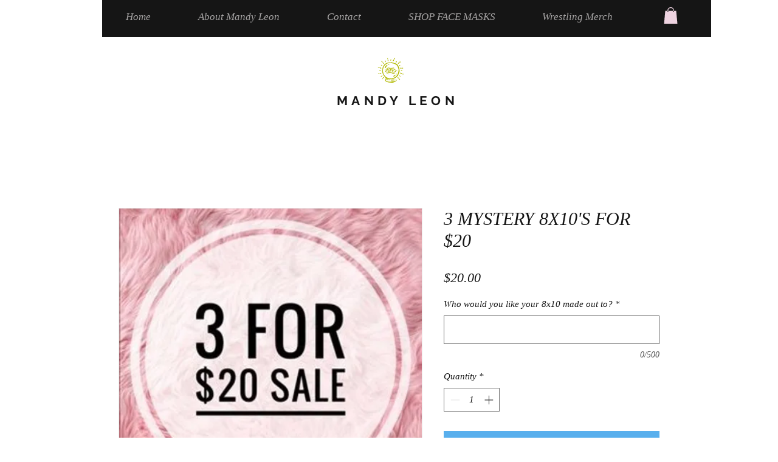

--- FILE ---
content_type: text/html; charset=utf-8
request_url: https://www.google.com/recaptcha/api2/aframe
body_size: 246
content:
<!DOCTYPE HTML><html><head><meta http-equiv="content-type" content="text/html; charset=UTF-8"></head><body><script nonce="RMoaJSI7h90mGI7gcj37bQ">/** Anti-fraud and anti-abuse applications only. See google.com/recaptcha */ try{var clients={'sodar':'https://pagead2.googlesyndication.com/pagead/sodar?'};window.addEventListener("message",function(a){try{if(a.source===window.parent){var b=JSON.parse(a.data);var c=clients[b['id']];if(c){var d=document.createElement('img');d.src=c+b['params']+'&rc='+(localStorage.getItem("rc::a")?sessionStorage.getItem("rc::b"):"");window.document.body.appendChild(d);sessionStorage.setItem("rc::e",parseInt(sessionStorage.getItem("rc::e")||0)+1);localStorage.setItem("rc::h",'1769261044449');}}}catch(b){}});window.parent.postMessage("_grecaptcha_ready", "*");}catch(b){}</script></body></html>